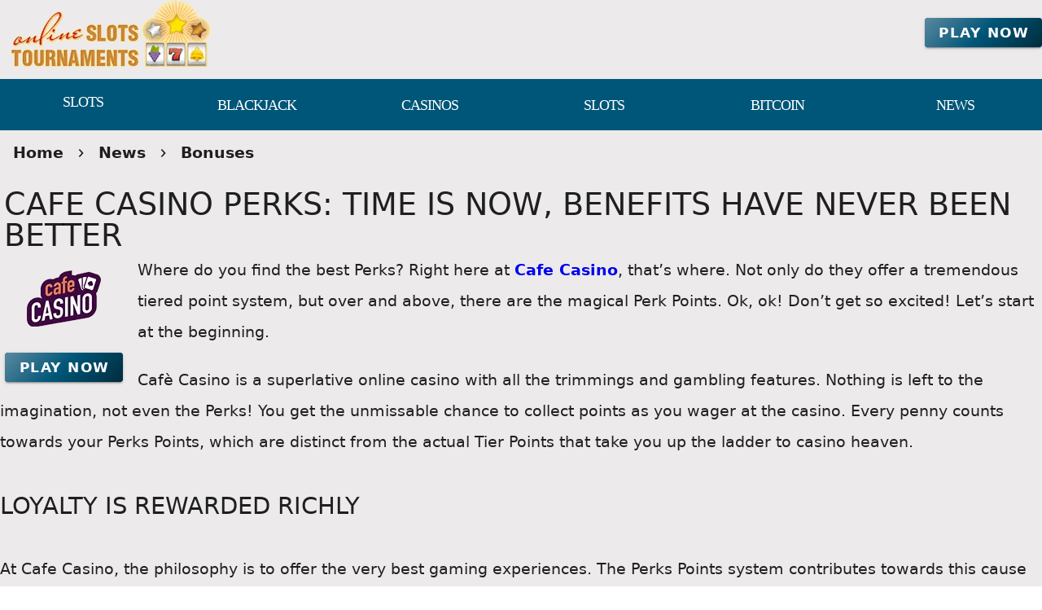

--- FILE ---
content_type: application/javascript
request_url: https://onlineslotstournaments.com/_nuxt/oylfDI5d.js
body_size: 509
content:
import w from"./CZ17kDSI.js";import{r as a,g as e,m as p,q as B,l as c,c as l,o as s,b as C,w as y,T as x,e as S,h as N,a as g,F as j,f as V,s as b}from"./D4HyMVRW.js";import{_ as F}from"./DlAUqK2U.js";import"./DONQ3oqP.js";import"./84Zi1iLx.js";const L={class:"d-flex justify-center align-center"},O=["srcset","media","type","width","height"],T={__name:"Banner",props:{preloaded:{type:Object,default:null},alt:{type:String,default:"Offer"},to:{type:String,default:""},href:{type:String,default:""},soft:{type:String,default:""},nick:{type:String,default:""},geo:{type:Array,default:()=>[]}},setup(r){const t=r,d=c("navigatorCountry"),i=c("friendlyCountryBanner"),h=c("friendlyCountries"),n=a(t.preloaded||{}),u=a(t.nick),f=a(e(n)?.img?.style||"width:100%;height:auto;"),m=a(p(e(n)?.img,["style"]));B(()=>{h.value.includes(d.value)&&t.geo.includes(e(d))&&!t.geo.includes("ZZ")&&e(i)?.preloaded&&(n.value=e(i)?.preloaded,u.value=e(i)?.nick,f.value=e(n)?.img?.style||"width:100%;height:auto;",m.value=p(e(n)?.img,["style"]))});const _=e(n)&&(!!t.nick||!!t.soft||!!t.to||!!t.href);return(Z,q)=>{const k=w;return s(),l("div",null,[C(x,{name:"slide-left",mode:"out-in",appear:""},{default:y(()=>[e(_)?(s(),S(k,{key:e(n).img.src,to:r.to,href:r.href,nick:e(u),soft:r.soft},{default:y(()=>[g("picture",L,[(s(!0),l(j,null,V(e(n).sources,(o,v)=>(s(),l("source",{key:v,srcset:o.srcset,media:o.media,type:o.type,width:o.width,height:o.height},null,8,O))),128)),g("img",b(e(m),{style:e(f)}),null,16)])]),_:1},8,["to","href","nick","soft"])):N("",!0)]),_:1})])}}},$=F(T,[["__scopeId","data-v-de8fdc55"]]);export{$ as default};
//# sourceMappingURL=oylfDI5d.js.map


--- FILE ---
content_type: application/javascript
request_url: https://onlineslotstournaments.com/_nuxt/CZ17kDSI.js
body_size: 87
content:
import{_ as c}from"./DONQ3oqP.js";import{u as f}from"./84Zi1iLx.js";import{q as d,e as m,o as g,w as _,s as S,a5 as k,g as e,l as a,S as y}from"./D4HyMVRW.js";const j=Object.assign({inheritAttrs:!1},{__name:"SmartLink",props:{href:{type:String,default:""},to:{type:String,default:""},nick:{type:String,default:""},soft:{type:String,default:""},ariaLabel:{type:String,default:""},role:{type:String,default:""},class:{type:String,default:""}},setup(o){const s=a("page"),n=a("apollo"),{makeAttrs:r,makeClick:l,loading:p}=f(s,n),t=o;return d(()=>{p.value=!1}),(i,h)=>{const u=c;return g(),m(u,S(e(r)(t),k(e(l)(t))),{default:_(()=>[y(i.$slots,"default")]),_:3},16)}}});export{j as default};
//# sourceMappingURL=CZ17kDSI.js.map
